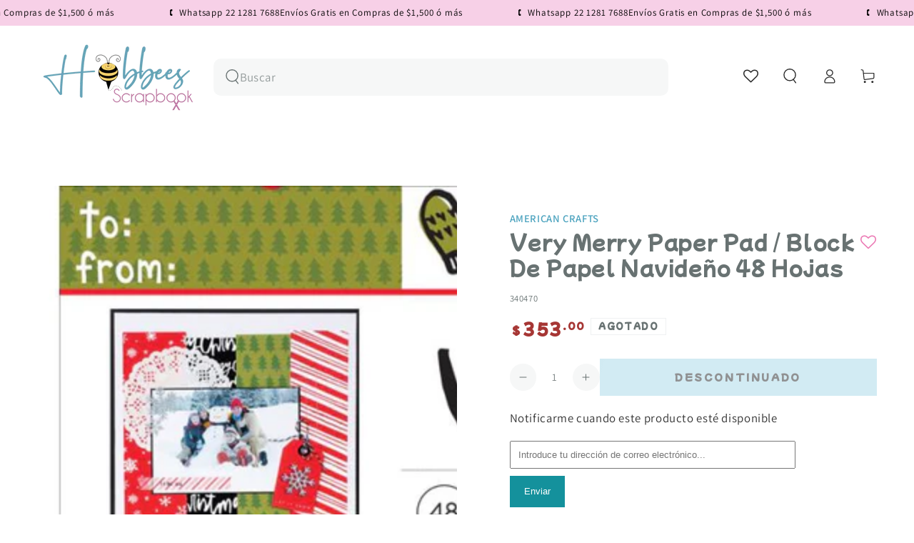

--- FILE ---
content_type: application/javascript; charset=utf-8
request_url: https://searchanise-ef84.kxcdn.com/preload_data.1f9g3g9J4b.js
body_size: 11845
content:
window.Searchanise.preloadedSuggestions=['suajes y troqueles','we r memory keepers','tim holtz','angie guerra','we r','teck wrap','embossing folder','vinil teckwrap','suajes y troqueles de cajitas','vinil adhesivo','papel scrapbook','american crafts','heidi swapp','crop a dile','folder de grabado','guillotina uso rudo','button press','mod podge','we r memory','perforadoras joyeria','folder embossing','thermal cinch','crop a dile eyelet','tapete de corte','troqueladora maquina','suaje cajita','pintura acrilica','sellos de polimero','polvos de embossing','para encuadernar','troquel pop-up','suajes hobbees','distress oxide','troqueles de flores','cricut joy','suajes navidad','suaje y troqueles','tinta para sellos','perforadora ek','the cinch','perforadora de círculo','troquel caja','servilleta de papel','carton gris','washi tape','cinch maquina','rit dye','suaje caja','big shot','moldes de silicon','sellos transparentes','silhouette cameo plotter','embossing polvos','perforadora easy','die & stamp shifters','tintas distress','vinil textil','happy planner','cinta doble cara','foil quill','laminado termico','suaje invitacion','block de papel','punch board','spellbinders troqueladora','embossing powder','suajes sizzix','san valentin','suaje hobbees','elastico para encuadernación','perforadora de','shadow box','prima marketing','tim holtz alcohol','maggie holmes','perforadoras de orillas','tintas para sellos','vinil imprimible','laminado frio','laminadora minc','minc machine','suaje sobre','big shot plus','paige evans','troquel navidad','tabla par marcar dobleces','guia para libretas post it','suajes flores','troqueles navidad','print maker','american craft','cartulina scrapbook','papel foil','troquel flores','ojillos crop a dile','reglas encuadernacion','hojas de papel','papel adhesivo','foil dorado','suaje flores','cortadora de papel','tela de encuadernar','multi cinch','vinil cambia de color','guillotina stack','maquinas troqueladoras','vicki boutin','buenos dias','perforadora marvy','cartulina texturizada','pistola de silicon','mold press','suaje flor','pistola de calor','carpeta embossing','espirales para engargolar','arcilla polimerica','sellos de lacre','troquel cajitas','troqueles y suajes','suaje de cajitas','distress ink','suaje navidad','block cartulina','perforadora hoyitos','memory keepers','foil angie','colour pour','foil angie guerra','slim lock','polvo embossing','perforadoras ek','suaje halloween','cricut joy xtra','tabla de corte','vinil termoadhesivo','laminado en frio','paper pad','suaje circulo','servilletas decoupage','transfer folder','carton para encuadernacion','warm wishes vicky','perforadora circulo','tintas de alcohol tim holtz','ac cardstock','glow in the dark','plotter de corte','spin it','uso rudo','we r memory guillotina','nuvo drops','tintas sellos','cricut maker','suaje borde','mona lisa','corner chomper','heidi swapp paste','utility cart','arillos de metal','vinyl press','precios locos','we memory keepers','para perforadora','papel fotografico','eye lets','vinil press','envelope punch board','altenew cojines','stitch happy','pistola silicon','ek tools','perforadoras de flores','hot sale','suajes y troqueles de corte','carpetas de embossing','sellos hobbees','pasta texturizadoras','tintas alcohol','aerógrafo portátil','filigrana papel','vinil brilla en la oscuridad','todo en uno','vinil adhesivo rojo','suajes invitacion','mickey mouse','tonic studio','discos de encuadernacion','heat gun','perforadora slimlock','pasta texturizadora','template studio','folder de embossing','perforadora aretes','spellbinders dies','celes gonzalo','suaje animales','pegamento foil','a la cart','suajes de','the wick scent','perforadora flores','doble cara','suajes de flores','tabla de dobleces','moldes resina','tim holtz distress','saborizantes concentrados','curso agenda','hojas scrapbook','deco art','troqueladora spellbinders','suaje mariposas','resina epoxica','gallery glass','magical forest','coloring dust','molde silicon','plantillas o stencil','accesorios shotbox','harry potter','doodle bug','pegamento nuvo','arillos metalicos','pegamento reposicionable','tinta embossing','papel rosa','vinil dorado','minc laminadora','perforadoras de','suaje troquel','cinta adhesiva','button press botones','prensa de madera','die cuts','perforadoras de circulos','carrito organizador','foil reactivo','cinch stack cutter','mini cinch','american crafts cardstock','carpetas de repujado','tabla sobres','suaje de','rodillo esponja','troqueles de navidad','suaje rama','guillotina we r','lino de encuadernacion','tapete de corte cricut','encuadernadora cinch','block de cartulina','lino español','vinil adhesivo teckwrap','luz uv resina','we r memory punch','mod podge dishwasher','brother scanncut','suajes cajas','papel fotografico adhesivo','tim holtz sellos','troqueladoras spellbinder','universal cinch','spellbinders suaje de corte','suaje marco','crate paper','papel scrapbook de flores','oro rosa','silhouette cameo','barniz mordente','block papel','vinilo teck wrap','tabla de dobles','minc foil','troquel de','sellos lettering','suaje mama','tintas memento','de cinta','suaje bolsa','suaje etiqueta','kit herramientas','mix media','cinch thermal','bea valint','cricut maquina','esténcil de textura','suaje mariposa','memory kits','carpetas embossing','perforadora mariposa','cuchilla cameo 4','a perfect match','suaje de flores','bella luna','trim and score','acetato transparente','engargoladora cinch','vinyl print press screen print ink','redondeadora de esquinas','heat tool','tinta distress oxide','troqueles caja','sticky thumb','tela de encuadernacion','distress tintas','topes cinch','crop a dile eyelets','arillo metalico','jewel by me','cortadora circulos','border punch alignment','suaje corazón','suajes cajitas','pintura textil','vinil adhesivo dorado','tacky glue','troquel flor','suaje letras','gemini pro','molde de silicón','polvos embossing','sellador aerosol','placas de acrilico','laminado holograficos','suaje de etiquetas','perforadora mickey mouse','papel glitter','folk art','rub n buff','kelly creates','papel dcwv','troquel bolsita','perforadoras de figuras','ek success','cortador de circulos','suaje alfabeto','troquel de sobres','troquel de corte','suajes corazon','troquel joyeria','cinta adhesiva doble cara','teckwrap textil','tim holtz tijeras','pinwheel attachments','navidad troquel','hobbees scrapbooking','corrugadora de papel','feliz cumpleaños','tela para encuadernación','perforadora flor','troquel de corte tarjetas','reglas de encuadernación','pincel plano','sizzix troquel','pegamento doble cara','alcohol ink','rose gold','cortadora de','barra de silicon','tim holtz embossing','troquel de bordes','tapetes de corte','foil toner','troquel cajas','suaje y troquel','perforadora circular','suajes y troqueles invitaciones','repuesto de cuchilla','suajes y troqueles ofertas','jewelry press','perforadora joyeria','sellos de','suaje hojas','suajes sobres','all in one','suaje spellbinders','mis cursos','tinta sello','suaje estrellas','perforadora de orilla','primera comunion','perforadora arete','vinil print press','we r makers','quilling paper','suajadora sizzix','papel sticker','teckwrap laminate','maleta de scrap','organizador we r','pintura vitral','papel transfer','carpeta de transferencia','minc cinch','troqueles precios locos','pasta de textura','rit dyemore','tablas we r memory','tinta sellos','pintura para','vinil teck','carpetas relieve','pintura metalica','w r memory keepers','tornillo chicago','vinil permanente','vinil holografico','day to day','troquel sobre','barniz acrílic','we are memory keepers','hello little','cortador circulos','american crafts papel','infusible ink','deco foil','fuse tool','pintura decoart','tapete corte','suaje tarjetas','encuadernacion hobbees','ofertas suajes','suajes navideños','mini impresora portatil','pintura tela','maquina troqueladora','pegamento en pluma','suaje rompecabezas','cartulina tonic','cinch rosa','letter board','bath and body works','block de papel de craft','washi tapes','pinzas de precisión','suajes cajita','cortadoras de papel','vinil adhesivo transparente','wer memory keepers','papel fotográfico glossy','cardstock craft','tabla de luz','cinch wires','vinil negro','troquel cajita','barra silicon','protectores esquinas','pistola calor','cutterpillar glow','perforadora copo de nieve','en frio','papel tipo lino para encuadernación','circle punch','cricut joy extra','hojas blancas','tiras adhesivas térmicas','sello lacre','pegamento encuadernacion','papel navidad','cartulina azul','w r','hojas de colores','nuvo limpiador','papel azul','perforadora de circulos','sellos navidad','cojin de tinta','suajes frases','suaje de borde','tinta alcohol oro','mochila de scrap','folders de grabado','aros agendas','printmaker alignment','organizador para tintas distress','hojas para encuadernar','base para','cartulina blanca','perforadora de bordes','máquina suajadora','project life','resina uv','wow embossing powder','troqueladora big shot','suajes de animal','suaje de flor','brilla en la oscuridad','tote bag','tapete de corte cameo','perforadora de orillas','plotter maquina','foil holografico','cajitas suajes','navaja cameo','pintura acrilica blanco','teckwrap dorado','perforadoras we r','rodillo de goma','perforadora corazon','suaje de sobre','suaje papa','suaje corazones','perforadora de flores','plato europeo','foil plata','mini evolution','troquel sizzix','foil plateado','teckwrap vinil','papel para','suaje para','cinch arillo','cinch wire','pintura oro','bolsa nuvo','espiral cinch','troquel alfabeto','moldes para resina','porta foil','tinta alcohol','mat de corte','pintura acrilica metalica','suajes marcos','block navidad','papel scrap','papeles cardstock','suajes de circulos','teckwrap stickers','troquel circulo','rit negro','wow embossing','troquel de caja','sellos tintas distress oxide','suaje cajitas','pistola de silicon inalambrica','pegamento tela','tijeras tim holtz','viniles teckwrap','tela para','prima marketing watercolor','suajes de letras','vinilo adhesivo','create paper','perforadora de flor','baby shower','papel cartulina','herramienta ranurada','suaje de abecedario','organizador de papel','vicky boutin','troqueles de','suajes de cajas','we are memory','sizzix troqueladoras','tiras de papel filigrana','trim score','mug press','listón de tela','hoja de oro','pink ink','tapete cricut','suaje de etiqueta','papel holografico','suaje graduacion','perforadora mickey','aerosol spray','ranger distress','suaje circulos','tinta stazon','hojas de','pintura acrilica beige','suaje de caja','cuchilla cricut','de memory keeper','decoart americana','tinta de serigrafia','troquel letras','perforadora de esquinas','para resina','suaje flores 3d','tintas para sello','papel bond','suajes de cajitas','navaja cricut','aplica sellos','folder texturizado','troquel abecedario','troqueladoras spellbinders','tinta de sello','cartulina verde','we r eyelets','papel decorado','pearl ex','suaje muñeco de nieve','lawn fawn','troqueles de bebe','letra a','sellos de letras','cera meta','suajes caja','de papel','laminadora angie guerra','foil minc','we r perforadoras','polymer clay','sticke s','cinch stack','troqueles sizzix','foil rosa','placas de corte','troquel para','suaje virgen','perforadora esquinas','ek pegamento','suaje joyeria','lino holandés','troquel de letras','tintas de alcohol','troquel rama','alcohol inks','vinil verde','de lentejuelas','suajes san valentin','suajes hadas','eyelet we r','martha stewart','frost form','tinta para sello','papeles de colores','nuvo cristal drops','brocha plana','papers for you','glitter sticker sheets','arillos cinch','sellos lacre','happy birthday','rainbow avenue','papel 12 x 12','cartulina glitter','esquinero para encuadernacion','papel texturizado','hoja transportadora minc','teckwrap htv','suaje etiquetas','troquel halloween','troquel lonchera','papel para encuadernar','marcadores alcohol','pintura dorada','spin it glitter','sello polímero','heat transfer vinyl','papel acuarela','discos cinch','cricut maker 3','maquina de','perforadora continua','cuchilla para cameo','cinch universal','sello de a','mini troqueladora','nuvo mousse','suajes circulo','troqueles flores','perforadora ek tools','troquel de flores','tim ho','decoart acrilico','kit de','tijeras de presision','perforadora etiquetas','tapete curio','suajes halloween','transferencia de calor','suaje moño','tinta de alcohol','big shot pro','copo de nieve','pinturas acrilicos','cartulina cardstock','repuesto de','mica para la mic','suaje taza','papel glossy','lomos de encuadernacion','cricut foil','suaje tarjeta','perforadora we r memory keepers','perforadora barrilito','troquel de cajas','nuvo pegamento','sellos hadas','sponge glue','memory box','ojillos we r','regla para encuadernar','herramientas cricut','troquel mariposa','suaje hoja','troqueles de hojas','cartulina rosa','caja suaje','teckwrap transfer','vinil blanco','pintura para vitrales','folder grabado','aerógrafo usb','perforadora para ojillos','lino para encuadernación','perforadora 3 en 1','art glitter','pintura para vidrio','tim holtz trimmer','caja organizadora','cricut explore 3','vinil cricut','mini guillotina','herramientas para encuadernacion','post it','troqueladora mini','sellos abecedario','pegamento doble','perforadora tags','suaje y troquel flores','pluma para depilar','botella aplicadora apachurrable punta precisión extra fina','elastico hobbees','joyful notes','cuero sintetico','vinyl print press','folder minc','troquel rompecabezas','cartulina li','troquel sobres','servilletas de flores','servilletas de','pintura acrilica tela','puff 3d glitter','darice embossing','troquel de borde','alignment guide','para cartonaje','cricut vinil','angi guerra','tazon para mezclar','troquel de navidad','echo park','pegamento mod','carton gris carta','block halloween','cricut plotter','silicon de colores','geminis maquina','perforadora circulo 3.8','johanna rivero','cortador de','de arillos','suaje sobres','laminado holografico','estencil hobbees','cartulina block','vinil textil imprimible','cortador de papel','suaje comunion','cartulina metalizada','perforadora de animales','cera metalica','pop up','foil dorado toner','crop a dile we r memory keepers','pinzas joyeria','suaje bordes','suaje cruz','pintura acrili','troqueles letras','perforadora de corazon','suajes spellbinders','pintura perla','papel fotografico adherible','lisa horton','betterpress letterpress','curso libretas','pintura acrilico','shrink plastic','organizador foil','plotters maquina','de vinil','tab punch','suajes para','palabras para','vinyl teckwrap','troquel marcos','distress oxide spray','transfer paper','cola sintética','big bite','troqueles de rectangulos','perforadora 5 cm','perforadora para','cartulinas de colores','suaje de bebe','sizzix big shot plus machine 660340','suajes graduacion','tijeras zig zag','perforadora estrella','cortador circular','tinta cafe','album kits','perforadora círculos','suaje abecedario','troquel fiesta','espatula para','vinil imprimible a prueba de agua','guillotina de uso rudo','suaje boda','pinturas acrilicas de','glitter dust','sacapuntas eléctrico','repuestos navajas','tijeras zigzag','memento tinta cojin','pintura vidrio','we r memory keepers tool all in one','cartulina craft','servilleta flores','hojas hobbees','memento tsukineko','cricut maker 4','troqueles tarjetas','perforadora ee r','vinilo termoadhesivo','cartulina bazzil','suaje español','troqueles de letras','protectores de esquinas','scoring board','vinil transparente','bo bunny','joy xtra','glossy accent','suaje y troquel caja','marcador alcohol','crop a dile ojillos','tintas distress oxide','punch board 123','perforadora de borde','cinch maquinas','vinil adhesivo imprimible','suaje primera comunion','teckwrap puf','dress my craft','troquel de sobre','print press','corner punch','máquina de troquel','guias encuadernacion','carpeta de embosing','suajes y troqueles navidad','brocha esponja','cuchilla cameo','polvos para embossing or','suajes de hojas','de calor','vinil tec','suaje regalo','anillos metalicos','sellos en español','letterpress ink','pintura dimensional','ojillos hobbees','sakura quickie','cricut navajas','troquel feliz cumple','cup cake','glue dots','folk art pintura','tinta cojin','flores troqueles','vinil termico','stamp maker','cuchillas de repuesto','folder de','rollo laminado','mod podge acabado antiguo mate','copos de nieve','jane davenport','pinzas sujetadoras','silly putty','cartulina 12 in','foil angy guerra','tinta solvente','cardstock blanco','troquel asa','cartulina colores','suaje frases','troqueles de corazon','passion fruit','hueso para marcar','organizador de rollos','plumones crayola','sticker book','vinil termo adhesivo','troquel copo de nieve','troqueles primera comunion','guillotina we r memory keepers','para decoupage','creative devotion','troqueles cajas','cartulina holografica','troquel abeja','curso plato','dorado papel','papel encuadernacion','kit serigrafía','mi bautizo','vinyl textil','sellos y suajes','suajes hojas','maquina de coser','teckwrap craft','troquel de tag','regla para','para estampar','herramienta de sellado','cinta doble cara dispensador','bone folder','cinch engargoladora','troquel navideno','cinch arillos','maquina para botones','para agendas','foam adhesive','cortadores de galletas','plegaderas de teflon','plantilla para','cardstock american','happy jig','hot foil','troquel invitacion','aros encuadernacion','troquel marco','regla encuadernacion','moldes de silicona','acuarelas set','we are','suajes de navidad','mickey and friends stickers','cinta adhe','cajas suajes','suaje cumpleanos','cake topper','troqueles de frases','broches de presión','sweet love','stencil navidad','hoja rosa','suaje estrella','stencil plantilla','suaje mickey','plantillas pasta','filigrana hobbees','color pour resin','laminado termico holografico','regla esquinero','border punch','the works all in one','troqueles de cajitas','vinil textil impresion','suaje floral','sizzix plus','pegamento para','money holder','troquel invitaciones','pigmentos jacquard pearl ex','embossing ink','maquina de corte','perforadora de mickey','mini easy press','papel kraft','2 way glue','tag punch','base de corte','máquina cinch','troque estrellas','distress spray','glimmer paste','sello letras','para cuero','wilton spray','colorante menta','perforadora collar','vinil glitter','pegamento para encuadernacion','papel etiqueta','papel metalico','rollo laminado térmico','troqueles suajes','sello alfabeto','cinta doble','regla t','tabla de vidrio','acetato decorado','alga did','cottage cutz','tintas we r','hojas sueltas','cuttle bug','suajes letras','letras tablero','tiras de papel','cuchilla corte','pintura americana','troquel día de muertos','arillo de','sello embossing','folder de grabado de','ojales eyelets ojillos','cameo pro 24','bloque de acrilico para sellos','glue gun','colores acuarelables','foil para toner','cinch verde','perforadoras para','iron on','arillos para encuadernar','cortadora uso rudo','suaje de navidad','troquel bolsa','flores 3d','extreme sheen','perforadoras aretes','cortadora de circulos','dragonfly glaze','pintura para tela','tinta para embossing','base para sellos','removable tape','suajes de disney','we r memory keepers ojillos','suajes mariposa','plotter cricut','carpetas de grabado','perforadora de discos','perforadoras marvy','page evans','cuchillas cameo','dcwv navidad','guillotina cinch','suaje moños','troquel de cajitas','suaje de copo','mystery bag','carrito ruedas','cricut navaja','troqueles pop-up','tinta en spray','esquineros metal','guia de encuadernacion','sello letter','punch board tabla para hacer sobres','vinil metalico','organizador w','clip para','suajes circulos','sculpey arcilla','navidad suaje','pluma foil','finnabair art alchemy metallique','papel craft','rollo de laminado','cortador de esquinas','glitter para resina','velcro adhesivo','troqueladoras maquina','pelo para','tabla para hacer sobres','moldes para galletas','vinil htv','suajes moños','perforadora de papel','suaje de cajas','cuchilla de','charolas de madera','crafters companion','heidi swap','lyssette guiot','troqueles marcos','plastico para','lino estampado','teñir tela','carpetas emboss','suaje blonda','hobbees suaje','pigmento en polvo','suajes tag','hojas foil','troquel de sobre calado','suajes de caja','suajes de bebe','american crafts stamp','de foam','troqueles para caja','nuvo male','papel bebe','recortes decorativos','transfer textil','textured cardstock','kit de herramientas','moldes para velas','encuadernacion termica','maquina de encuadernacion','trim score board','arillo 1 1/2 negro','troqueles de cajas','perforadora de letras','polvos emboss','perforadora etiqueta','cuchilla autoblade cameo 4','art alchemy','we r memory keepers punch','vinil espejo','stickers navidad','impresora de','maquina cricut','troquel ovalo','yes paste','obed marshall','rotary blade cut','tabla de','hoja transportadora','troquel box','glimmer hot foil','coleccion de scrapbook','suajes de tags','foil blanco','gorro de chef','cinta craft','cameo 5 rosa','suajes y troqueles de cajita','suaje caj','cajitas suaje','precision press','pasta modelado','pix scan','foil termico','rollo vinil textil','paw patrol','sellos frases','redondeadora de esquina','lápices de color','tabla para marcar dobleces','cinch discos','suajes para cajitas','echo park paper','folder de grabado hobbees','enamel dots','pegamento tacky glue','perforadora de hojas','suajes y troqueles sobres','vinil rosa','vinil inkjet','foam adhesivo','cortador exacto','simon hurley','cartulina doble cara','spellbinders maquina','suajes y troqueles circulo','flores con','buen fin','laminado frio hobbees','tim holtz tintas','vinil puff','we r board','polvo de embossing','troquel princesas','maquinas d','glitter purpurina','moño troquel','crop a dile big bite','vinil calor','heat transfer','plaquita encuadernacion','elastico azul','vinil gold','charm bookmark','organizador de foil','abecedario suaje','suajes amor y','troqueles de sobres','die cutting','suaje de letras','perforadora de aretes','sello we r','troquel o suajes de corazon','placas para revolution','embossing folders','placas big shot','cera pasta metalica','adhesivo reposicionable','little birdie','cortadora de esquinas','de futbol','foil negro','perforadora s','jen hadfield','pad tintas','suave de','tapete cameo','hoja suelta','bolsa organizadora','sellos de textura','grabado 3d','tool kit','perforadora ramas','foil verde','lapices de colores','sellos de goma','suaje globos','archival ink','pluma depiladora','perforadoras de orilla','pvc flexible','carrito con ruedas','tintas al alcohol','sellos español','guillotina tim holtz','mini minc','we e memory','tabla para doblar','vinil azul','perforadora xg','troqueles de circulos','green sheets pack','halloween suaje','cizalla tabla de','suajes primera comunion','papel de colores','el tools','discos encuadernacion','tinta negra','tabla para sobres','foil para tinta toner','selector de arillos','sellos polimero','sellador cola','hojas de laminado en frio','perforadoras flores','perforadoras circulo','coleccion papel','troqueles de caja','hojas color crema','bloque de acrilico','troquel bautizo','troquel mar','puffy stickers','troquel graduación','rir dye','placas acrilico','perforadora we r','troquel hojas','crystal drops','suajes marco','troqueles circular','suaje y troqueles de cajita','polvo para embossing','foil cricut','glossy accents','ranger embossing','ultimo disponible','suajes separador de libros','troqueles de bordes','circulo de y corte','suajes de tarjetas','repostería descuento','mini eyelets','block papel colores','loew cornel','suaje animal','pintura perladas','acrilico hobbees','hilo twine','espiral para','cintas washi','servilleta navidad','suajes animales','sizzix shrink','suaje religiosos','pu heat','herramientas arcilla','troquel de animales','infusible pen','embossing rayas','accesorios para mini','cardstock rosa','suaje ángel','pintura cera','folder de embossing a','color azul','tim holtz alcohol ink','clover aguja','troqueles de banderines','suajes de nina','suaje para boda','suaje 3 d','tintas alcohol tim holtz','hojas adhesivas','glitter vinyl','carpetas de transferencia','suaje de mariposas','esquinero para','suaje caballo','suajes de frases','tabla para sellos','caja troquel','suajes o troqueles','limpiador sellos','tonic studios cartulina','suaje invitacion borde','espirales de','pintura acrilica decoart americana','blocks animal','pretty kit gorjuss','sellos de navidad','hojas de transferencia','suaje rompecabeza','maquillaje para','herramienta para flores','tim holtz corte','tijeras para tela','crop a','troquel de moño','sello frases','troquel de marco','perforadora borde','bolsa hobbees','tintas stazon','sellos embossing','sellos tim','hoja laminadora','papel vintage','de graduacion','darice carpeta','perfect pearls','enamel paint','troquel estrellas','tim holtz troqueles','tulip fabric','tapete de corte mat b','lunar paste','tin holtz','pad paper','tim holtz glaze','troqueles navideños','chalk paint','we r memory circle','cartulina dorada','perforadora ojillos','perforadora circulo 2','plantillas para','cartulina gruesa','foil rojo','alphabet punch board','the happy planner','glitter vinil','cinch azul','3d embossing folder','vasos con popote','suaje paloma','de circulos','botella de presicion','suajes de mariposas','suaje frase','fondo suaje','suajes para invitaciones','stained glass paint','carpetas de','papel adhesivo fotográfico 135','pinzas de','perforadora scalloped','anillas para encuadernar','mi primera comunion','alas angel','perforadora 5cm','suaje de sobres','herramientas rosa','vintage ink','we r cortador de liston','troquel feliz cumpleaños','estencil flores','suajadora sidekick','glass mat','suaje cajas','acrilico para sello','tabla magnetica','arillos para engargolar','silicon dorado','troqueles para','laminado mate','suajes o troquel','bolsitas de terciopelo','espiral de plastico','suaje de fondo','eyelets ojillos','suajes s','suajes lyss guiot','suajes ros','papel para sello','suajes boda','embossing tinta','stamping birds','suaje flores hobbees','troquel disney','cartulinas sueltas','troquel español','troquel y suajes','suajes y troqueles flores','herramienta para hacer moños','glitter paint','tela encuadernar','transfer vinil','suajes calados','troquel spellbinders','pinturas textiles','stencil letras','suaje san','suajes religion','barras de silicon','telas para','suaje sizzix','acetato para impresión','arts decor','grabado de','vinil termo','suaje arbol','numeros para','hojas de cartulina','the works','suaje esfera','suaje oso','suajes pop-up','foami adhesivo','accesorios para carrito','silhouette navaja','tijeras de precision','plumas depiladoras','teckwrap heat transfer','sellos de estampacion','teckwrap glow','troquel para cajitas','agenda happy planner','vinil herramientas','plumon acrilico','copo nieve','cuadros de','letra l','art set','tim holz','perforadora ovalo','cardstock white','papel autoadhesivos','suajes y troqueladoras','tonic studios','distres oxide','corte punteado','papel laminado','pegamento barra','we r memory rosa','ink jet','accesorios para scrapbook','vinil transparente imprimible','embossing pad clear','embossing pad','herrajes dorados','maleta we r','ek perforadora de circulos','suajes de bautizo','cricut tapete','cintas adhesivas','perforadora de pestañas','cameo 4 plus','spellbinders scout','sun chaser','hojas laminado en frío','perforadoras de esquina','foam tape','studio art set','sculpey premo','vinyl adhesive','pincel camello','mickey punch','tinta piñata','embossing glaze','cutting mat','papel mate','liston satinado','navaja tabla','regla we r','perforadora círculos 5cm','tijeras punta fina para manualidades','pegamento en spray','cinta de carrocero','glass paint','stencil tarjeta','navaja cameo 4','puffy vinyl','polvos de realce','set de herramientas','cosmic shimmer','dimensional cristal','zig glue','troquel luna','perforadora rompecabezas','stickers halloween','tablas de corte','pegamento punta fina','troquel cumpleaños','maquina de escribir','para cinch','joy ful','vinyl press screen','hobbees foil','folder embosing','cameo pro','vinyl press print','suaje de baby shower','score board','tags suaje','papel metal','perforadora de círculos scalopa','suaje feliz cumpleaños','suaje bautizo','troqueles de orillas','box suaje','para laminar','tinta para serigrafia','crayola crayons','papel transfer para viniles','discos para agendas','suaje cuadrado','the cinch rosa','termo adhesivo','tapete si','mini press','memory keeper','plancha cricut','perforadora de mariposa','tapetes para cricut','suaje feliz cumplea','papel calcomania','pegamento en barra','perforadora angie guerra','suaje troquel estrellas','easy press','ojillos dorados','sticker para journals','troqueles spellbinders','ojillo we r','folder marco','foil quill freestyle','tabla de sobres','hojas de papel sueltas','teckwrap print','papeles estampados','my sweet','guillotina giratoria','sellos para lacre','acetato estampado','distress mini pad','suaje o','suaje fondo de puntos','tiras de papel filigrana de','troqueles de moños','polvo de color','dcwv cardstock','die flores','glamour dust decoart','resina de piedra','sticker paper','suaje rosas','troquel conchita','caja de','vinil brilla','angy guerra','elastico encuadernacion','hello dreamer tool kit','we r perforadoras esquinas','heidi s','marca ac','para resin','arillo metálico 1 1/2','kit de sellos','sweet tooth fairy','angie guer','mirror card','serigrafía kit','sello flor','suaje velitas','baby bloom','pasta meta','suajes ovalo','ink pad','de corte para tags','craft knife','spellbinders lila','de disposed','printable heat transfer','decoart glass','metalica pintura verde','letras para letrero','cinta doble cara 3mm','hoja transfer','troquel dia de la madres','folder de grabado mar','prensa para encuadernacion','glitter imprimible','minnie mouse','espátula para pegar vinil','pinceles planos','tintas pigmento','cortador giratorio','suajes de bebes','pistolas de calor','troqueles de amor','stamping bella','de huellitas de perros','perforadora en forma de','distress glaze','foil textil','papel para filigrana','cartulina negra','papel arroz','sellos animales','tapete cameo 4','wr memory','mabel monteagudo','cricut iron on','all heart','papel sirena','para hacer sobres','cumpleaños suaje','cinta para','folder embossing estrellas','porta pluma','escuadras para encuadernacion','cricut explore','plastic para','troqueles en español','perforadora hoyo','herramienta para','cortadores de papel','hojas media','cinta doble cara ek','foil rose gold','cricut air 2','pintura gold','liston rojo','sello gracias','powder embossing','papel decorativo','we r memory keepers board','suaje de cajita','troquel etiquetas','suaje y troquel caj','tinta rosa','sticky folio','joy extra','folders de','liquid pearl','pintura verde','repuesto cuchilla','cojín de tinta we r','folder para embossing','color shine','despedida de soltera','ribbon cutter','galletas cambiables','vinil para transferencia','gorro chef','suajes tarjetas','cortador de unicel','vi il','interiores para','foil transfer','regla de encuadernación','sello navidad','spectrum noir','guillotina rosa','rit tinta','gorros de chef','porta gafete','power punch','cuchillas cricut explore 2','herramienta todo en uno','aplicador de pegamento','alcohol marcadores','envelope punch','plataforma big shot','hojas para','plantilla de','hello kitty','lentejuela shaker','material para','suajes en oferta','nuvo embossing','regla de','teck wrap brilla en la oscuridad','suaje arbo','porta rollos','troqueles de pascua','spray oro','arillo oro rosa','suajes de alfabeto','scratch off','pinturas acrilicas','tintas en spray','hojas para agenda','glue pad','polvos embosing wow','pasta para modelar','regla de metal','foil oro','needle felting','papel lino','cinch disc','suaje alfabeto mayusculas','cartulina espejo','foil azul','silicon colores','colección celes gonzalo','ofertas papel','navajas de repuesto','cartulina adhesiva','folder 3d','all in one tool','paquetes de cartulina','acetato para cricut','distress ink vintage','estrella troquel','suaje abeja','herramientas vinil','aplicador precision','hojas bond','pegamento tapete','para planners','perforadora de collar','tazas sublimar','bath and body','marcadores acrilicos','papel de scrap','tapete de corte cameo 4','tinta hibrida','todos los de','troqueles de hojas y','pocket punch','silver metal','trim & score','kit de tintas','teck wrap adhesivo','de tinta colores','suaje stars','herramientas de corte','letra a mayúscula','troquel de estrellas','mica polvo','hojas sueltas navidad','acuarelas para','hojas troqueles','organizador de','troquel we r memory','pintura rosa','vinil rojo','esquinero hobbees','we r memory perforadoras','decoart gold','vinil laminado adhesivo','cold color','blocks de papel','vinyl holografico','glow in the dark decoart','arillo espiral','sello de lacre','medio acrilico','sticker 3d','suaje sobre de','maquina foil','suajes spell','laminado glitter','vinil textile','thermal cinch bookmark','maquinas cricut','pintura metallic','troquel quinceanera','k company','embossing mar','suaje de moños','troqueles de tags','troquel de huella de perro','foil para','moño dorado','tim holtz troqueladora','z suaje','troqueladora especial','papel de de','dazzling metallics','maquina pin','vinil dorado teckwrap','plotter de','suajes orillas','foil hobbees','perforadora de escalopa','foil flakes','suaje de mariposa','typeset stamp','suajes aves','d isney','ink gold','pintura púrpurina','pintura en cera','vinil negro teckwrap','thermal cinch adhesive glue strips','papel autoadhesivo','banner punch','hojas encuadernación','papel negro','troqueles de bebes','troqueles de mariposas','enc uadernacion','kit album','cordless marker airbrush aerógrafo para plumones eléctrico','marcadores infus','sello oso','we r memory perforadora','hojas de plastic','una de','dispensador de cintas','troqueladora angie guerra','suaje reloj','pintura de pasta','ephemera die-cuts','papel flores hoja','colores pastel','hoja cartulina','cortador g','suaje cajita palomita','garden party','suaje de bauti','estencil mandala','adhesivos y pegamentos','plumón para foil','esferas acrilico','piel sintetica','pinzas para scrapbook','organizador papel','minc roll','we r memory keepers tijeras','suajes perro','ek succes','aplica gema','brochas para difuminar','maggi holmes','plastico encogibles','open box','moldes para','foil plata angie guerra','suaje y troquel rama','de encuadernacion','cinta doble cara foam','ojillo hobbees','hojas para agendas','revolution suajadora','foil arco','sellos navideños','vidrio roto','14 de febrero','papel de','neutral craft','vinil plata','colorante para tela','shrink film','esquineros encuadernar','carton negro','perforadora rama','pasta ranger','bolsa scrapeando','vinyl blanco','papel de boda','aros engargolados','vinil adhesivo cricut','papel scrapbook con','cameo 4 pro','listón decorativo','pasta para hacer moldes','dispensador de cinta','unicorn spit','suaje de graduación','suajes mariposas','broches magnéticos','gorjuss stamp','xv años','regla metal','de cajitas','suaje de alfabeto','rit cafe 020','dm da070','bigz dies','tabla cortadora de','teckwrap color changing','we r keepers','pom pom','cartulina pastel','aros para','suaje feliz cumple','stamp pad','protectores de hojas','noche buena','pasta para moldear','troqueles de de','foamy adhesivo','estencil navidad','marcadores cricut','perforadora de tag','laminado vidrio roto','corte y','teckwrap negro','coleccion papel scrapbook','scan cut','distress crayons','bloques acrilicos','stickers agenda','tabla todo en uno','minc glitter','tinta al alcohol','nuvo mochila','clips metalicos','hot foil plate','troquel de estrella','acrilicos para sellos','troqueles cajitas','tim holtz ink','suaje san valentin','caja para','cortador de foil','cortador de circulo','caja de dulces','fotografico glossy','estencil vicki boutin','almohadillas sellos','limpiador de sellos','flores para','patio paint','suaves de','suaje rosa','perforadora letras','folder de grabado a4','perforadora circulo 6','suajes de mar','resina epoxica moldes','alfombrilla de corte','repuesto cuchillas','foil dorado angie','para encuadernación','suaje de rompe','cera lacre','suajes y troqueles graduacion','cardstock pack','colecciones de papel','acrylic paint','perforadora para aretes','foil pegamento','papel blanco','troquel circulos','perforadora círculo 4 cm','mariposas suajes','tinta serigrafia','suaje esquina','versafine clair','cardstock ac','cartulinas oro','tapete de silicon','ponch board','papel tipo lino','sellos de lettering','suaje de hojas','sizzix domos','block hoja','troquel tag','versa mark','mueble manualidades','perforadora de ojillos','adhesivo deco','molde de de','engrapadora giratoria','elastico negro','torch paste','tijeras flecos','quilled creation','organizador herramientas','adhesivo block','de anillos','vinil adhesivo azul','hot stamping','spin it pegamento','cartulina metalica','perforadoras de estrellas','perforadoras cenefa','david tutera','papel de scrapbook','kit encuadernacion','minc foil machine','día del padre','bolsa con','suaje caldero','tinta toner','arillo dorado','cortadora de circulo','suaje para invitaciones','polvo realce','thermal cinch adhesive','hojas transfer','we r memo','suaje borde hobbees','suaje happy','pistola inalambrica','para tela','herramienta papel','mistery bag','ivy & abril','embossing pistola de calor','navajas guillotina','merry christmas','porta vinil','papel decorado por hoja','teck wrap vinyl printable','cuchilla foamy','all the cake','perforadora eyelet','tabla we r memory','ink pads','plancha para','suaje feliz año','papel mar','hoja transp','heart die','suaje bookmark','suaje pajaros','we r memory kee','suajes do abecedario','gyro cutters','hojas de flores','la cart','sello escolar','arillos plastico','servilleta hojas','hot fix','domo shaker','cricut plotter de corte','anillo hobbees','glitter fabric','home christmas','ink black','encuadernación herramientas','papel con','troqueles halloween','lino español para','acuarela con','stickers 3d','sello postal','papel gorjuss','troquel baby','en la oscuridad','glitter en polvo','suaje de rosa','vinil transfer','vinil hologra','vinil holo','papel de regalo','papel navideño','suaje tarjeta de bordes','suaje perros','troquel na idad','prensa termica','arillos 15 mm','espiral plastico','vinil holografico teckwrap','troquel tarjeta','tinta para cojin','troquel frases','suaje happy birthday','papel adhesivo doble cara','letras alfabeto suaje','foil plata holografico','cartulina 12pulg','troquel caja de','suajes estrellas','acuarelas colores','papel hobbees','moldes con','plumones cricut'];

--- FILE ---
content_type: text/javascript; charset=utf-8
request_url: https://scrapbook.com.mx/products/very-merry-paper-pad-block-de-papel-navideno-48-hojas.js
body_size: 238
content:
{"id":9662907658,"title":"Very Merry Paper Pad \/ Block De Papel Navideño 48 Hojas","handle":"very-merry-paper-pad-block-de-papel-navideno-48-hojas","description":"\u003cp\u003eIdeal para todas tus necesidades de scrapbook! \u003cbr\u003eEste paquete contiene 48 hojas de 12 x 12 pulgadas de papel de peso medio en una variedad de temas e historias de color. 24 diseños diferentes, 2 hojas de cada uno.\u003c\/p\u003e\n\u003cp\u003eMedidas: 12 X 12 Pulgadas (30.5 x 30.5 cm).\u003cbr\u003eLibre de ácido. \u003cbr\u003eImportado.\u003cbr\u003e\u003cbr\u003e\u003c\/p\u003e","published_at":"2016-11-02T21:18:00-06:00","created_at":"2016-12-07T10:49:41-06:00","vendor":"American Crafts","type":"Descontinuado","tags":["descontinuado","SEARCHANISE_IGNORE"],"price":35300,"price_min":35300,"price_max":35300,"available":false,"price_varies":false,"compare_at_price":34000,"compare_at_price_min":34000,"compare_at_price_max":34000,"compare_at_price_varies":false,"variants":[{"id":34731802378,"title":"Default Title","option1":"Default Title","option2":null,"option3":null,"sku":"340470","requires_shipping":true,"taxable":true,"featured_image":null,"available":false,"name":"Very Merry Paper Pad \/ Block De Papel Navideño 48 Hojas","public_title":null,"options":["Default Title"],"price":35300,"weight":300,"compare_at_price":34000,"inventory_quantity":-1,"inventory_management":"shopify","inventory_policy":"deny","barcode":"0718813404709","requires_selling_plan":false,"selling_plan_allocations":[]}],"images":["\/\/cdn.shopify.com\/s\/files\/1\/1264\/0529\/products\/VERY_MARY_PAPER_PAD.jpg?v=1481129460"],"featured_image":"\/\/cdn.shopify.com\/s\/files\/1\/1264\/0529\/products\/VERY_MARY_PAPER_PAD.jpg?v=1481129460","options":[{"name":"Title","position":1,"values":["Default Title"]}],"url":"\/products\/very-merry-paper-pad-block-de-papel-navideno-48-hojas","media":[{"alt":"Very Merry Paper Pad \/ Block De Papel Navideño 48 Hojas Descontinuado American Crafts","id":357475909711,"position":1,"preview_image":{"aspect_ratio":1.0,"height":1000,"width":1000,"src":"https:\/\/cdn.shopify.com\/s\/files\/1\/1264\/0529\/products\/VERY_MARY_PAPER_PAD.jpg?v=1481129460"},"aspect_ratio":1.0,"height":1000,"media_type":"image","src":"https:\/\/cdn.shopify.com\/s\/files\/1\/1264\/0529\/products\/VERY_MARY_PAPER_PAD.jpg?v=1481129460","width":1000}],"requires_selling_plan":false,"selling_plan_groups":[]}

--- FILE ---
content_type: application/javascript; charset=utf-8
request_url: https://searchanise-ef84.kxcdn.com/templates.1f9g3g9J4b.js
body_size: 3929
content:
Searchanise=window.Searchanise||{};Searchanise.templates={Platform:'shopify',StoreName:'Hobbees',PersonalizationEnabled:'N',AutocompleteLayout:'multicolumn_new',AutocompleteStyle:'ITEMS_MULTICOLUMN_LIGHT_NEW',AutocompleteDescriptionStrings:0,AutocompleteSuggestionCount:10,AutocompleteCategoriesCount:0,AutocompletePagesCount:0,AutocompleteItemCount:10,AutocompleteShowRecent:'Y',AutocompleteShowMoreLink:'Y',AutocompleteIsMulticolumn:'Y',AutocompleteTemplate:'<div class="snize-ac-results-content"><div class="snize-results-html" style="cursor:auto;" id="snize-ac-results-html-container"></div><div class="snize-ac-results-columns"><div class="snize-ac-results-column"><ul class="snize-ac-results-list" id="snize-ac-items-container-1"></ul><ul class="snize-ac-results-list" id="snize-ac-items-container-2"></ul><ul class="snize-ac-results-list" id="snize-ac-items-container-3"></ul><ul class="snize-ac-results-list snize-view-all-container"></ul></div><div class="snize-ac-results-column"><ul class="snize-ac-results-multicolumn-list" id="snize-ac-items-container-4"></ul></div></div></div>',AutocompleteMobileTemplate:'<div class="snize-ac-results-content"><div class="snize-mobile-top-panel"><div class="snize-close-button"><button type="button" class="snize-close-button-arrow"></button></div><form action="#" style="margin: 0px"><div class="snize-search"><input id="snize-mobile-search-input" autocomplete="off" class="snize-input-style snize-mobile-input-style"></div><div class="snize-clear-button-container"><button type="button" class="snize-clear-button" style="visibility: hidden"></button></div></form></div><ul class="snize-ac-results-list" id="snize-ac-items-container-1"></ul><ul class="snize-ac-results-list" id="snize-ac-items-container-2"></ul><ul class="snize-ac-results-list" id="snize-ac-items-container-3"></ul><ul id="snize-ac-items-container-4"></ul><div class="snize-results-html" style="cursor:auto;" id="snize-ac-results-html-container"></div><div class="snize-close-area" id="snize-ac-close-area"></div></div>',AutocompleteItem:'<li class="snize-product ${product_classes}" data-original-product-id="${original_product_id}" id="snize-ac-product-${product_id}"><a href="${autocomplete_link}" class="snize-item" draggable="false"><div class="snize-thumbnail"><img src="${image_link}" class="snize-item-image ${additional_image_classes}" alt="${autocomplete_image_alt}"></div><span class="snize-title">${title}</span><span class="snize-description">${description}</span>${autocomplete_product_code_html}${autocomplete_product_attribute_html}${autocomplete_prices_html}${reviews_html}<div class="snize-labels-wrapper">${autocomplete_in_stock_status_html}${autocomplete_product_discount_label}${autocomplete_product_tag_label}${autocomplete_product_custom_label}</div></a></li>',AutocompleteMobileItem:'<li class="snize-product ${product_classes}" data-original-product-id="${original_product_id}" id="snize-ac-product-${product_id}"><a href="${autocomplete_link}" class="snize-item"><div class="snize-thumbnail"><img src="${image_link}" class="snize-item-image ${additional_image_classes}" alt="${autocomplete_image_alt}"></div><div class="snize-product-info"><span class="snize-title">${title}</span><span class="snize-description">${description}</span>${autocomplete_product_code_html}${autocomplete_product_attribute_html}<div class="snize-ac-prices-container">${autocomplete_prices_html}</div><div class="snize-labels-wrapper">${autocomplete_in_stock_status_html}${autocomplete_product_discount_label}${autocomplete_product_tag_label}${autocomplete_product_custom_label}</div>${reviews_html}</div></a></li>',AutocompleteResultsHTML:'<div style="text-align: center;"><a href="#" title="Exclusive sale"><img src="https://www.searchanise.com/images/sale_sign.jpg" style="display: inline;" /></a></div>',AutocompleteShowNoResultsHTML:'Y',AutocompleteNoResultsHTML:'<p>Lo sentimos, no pudimos encontrar nada con [search_string].</p><p>Quizás puedes  <a href="#" title="Bestsellers">bestsellers →</a>.</p>',AutocompleteShowInStockStatus:'Y',AutocompleteResultsOrder:["categories","suggestions","pages","products"],LabelAutocompleteSuggestions:'Sugerencias Populares',LabelAutocompleteCategories:'Categorías',LabelAutocompletePages:'Tips',LabelAutocompleteProducts:'Productos',LabelAutocompleteMoreProducts:'Mostrar [count] artículos',LabelAutocompleteNothingFound:'Lo sentimos, no pudimos encontrar nada con [search_string].',LabelAutocompleteMobileSearchInputPlaceholder:'Buscar',LabelStickySearchboxInputPlaceholder:'¿Qué estás buscando?',LabelAutocompleteInStock:'Disponible',LabelAutocompletePreOrder:'',LabelAutocompleteOutOfStock:'Agotado',LabelAutocompleteSku:'SKU',LabelAutocompleteMore:'Más',LabelAutocompleteNoSearchQuery:'Escribe lo que deseas buscar',LabelAutocompleteTypeForResults:'Escribe aquí para obtener resultados de búsqueda',LabelAutocompleteResultsFound:'Mostrando [count] resultados para',LabelAutocompleteDidYouMean:'Quizás pudiera ser: [suggestions]?',LabelAutocompletePopularSuggestions:'Checa estos productos populares: [suggestions]',LabelAutocompleteSeeAllProducts:'Ver todos los productos',LabelAutocompleteNumReviews:'[count] calificaciones',LabelAutocompleteProductDiscountText:'- [discount]%',ResultsShow:'Y',ResultsItemCount:20,ResultsShowActionButton:'add_to_cart',ResultsShowFiltersInSidebar:'N',ResultsShowFiltersWithNoResults:'Y',ResultsShowProductCode:'Y',ResultsEnableInfiniteScrolling:'Y',ResultsDescriptionStrings:0,ResultsUseAsNavigation:'templates',ResultsShowProductDiscountLabel:'Y',LabelResultsProductDiscountText:'-[discount]%',ResultsProductDiscountBgcolor:'FEEFEF',ResultsProductDiscountIconColor:'A63634',LabelResultsSortBy:'Ordenar por',LabelResultsSortRelevance:'Reelevancia',LabelResultsSortTitleAsc:'Alfabéticamente: A-Z',LabelResultsSortTitleDesc:'Alfabéticamente: Z-A',LabelResultsSortCreatedDesc:'Fecha: Mas Recientes',LabelResultsSortCreatedAsc:'Fecha: Mas Antigüos',LabelResultsSortPriceAsc:'Precio: de Menor a Mayor',LabelResultsSortPriceDesc:'Precio: de Mayor a Menor',LabelResultsSortDiscountDesc:'Descuento: de Mayor a Menor',LabelResultsSortRatingAsc:'Calificaciones: Menores a Mayores',LabelResultsSortRatingDesc:'Calificaciones: Mayores a Menores',LabelResultsSortTotalReviewsAsc:'Calificaciones Totales: Menor a Mayor',LabelResultsSortTotalReviewsDesc:'Calificaciones Totales: Mayor a Menor',LabelResultsBestselling:'Más Vendidos',LabelResultsFeatured:'Destacados',LabelResultsNoReviews:'No tiene Reseñas',SmartNavigationOverrideSeo:'Y',ShowBestsellingSorting:'Y',ShowDiscountSorting:'Y',LabelResultsTabCategories:'Temas',LabelResultsTabProducts:'Productos',LabelResultsTabPages:'Tips',LabelResultsFound:'Mostrando [count] resultados con "[search_string]"',LabelResultsFoundWithoutQuery:'mostrando [count] resultados',LabelResultsNothingFound:'No pudimos encontar nada con [search_string]',LabelResultsNumReviews:'[count] calificaciones',LabelResultsDidYouMean:'Quizás quieres decir: [suggestions]?',LabelResultsFilters:'Filtrar',LabelResultsInStock:'Disponible',LabelResultsOutOfStock:'Agotado',LabelResultsSku:'SKU',LabelResultsAddToCart:'Agregar al Carrito',LabelResultsViewProduct:'Agotado',LabelResultsQuickView:'Vista Rápida',LabelResultsViewFullDetails:'Ver detalles completo',LabelResultsQuantity:'Cantidad',LabelResultsViewCart:'Ver Carrito',LabelResultsShowProducts:'Mostrar [count] productos',LabelResultsResetFilters:'Eliminar Filtros',LabelResultsBucketsShowMore:'Ver más',LabelResultsInfiniteScrollingLoadMore:'Mostrar más',LabelResultsPaginationPreviousPage:'← Página anterior',LabelResultsPaginationNextPage:'Siguiente página →',LabelResultsPaginationCurrentPage:'[page] de [total_pages]',CategorySortingRule:"searchanise",ShopifyCurrency:'MXN',ShopifyMarketsSupport:'Y',ShopifyLocales:{"es-MX":{"locale":"es-MX","name":"Mexican Spanish","primary":true,"published":true}},ShopifyRegionCatalogs:{"MX":["5856690255"]},PriceFormatBefore:'$ ',ColorsCSS:'.snize-ac-results .snize-title { color: #6FC0C4; }div.snize-ac-results.snize-ac-results-mobile span.snize-title { color: #6FC0C4; }.snize-ac-results .snize-description { color: #9D9D9D; }div.snize-ac-results.snize-ac-results-mobile .snize-description { color: #9D9D9D; }.snize-ac-results .snize-price-list { color: #4AA2BE; }div.snize-ac-results.snize-ac-results-mobile div.snize-price-list { color: #4AA2BE; }.snize-ac-results span.snize-discounted-price { color: #C1C1C1; }.snize-ac-results .snize-attribute { color: #F0A8B4; }.snize-ac-results .snize-sku { color: #F0A8B4; }.snize-ac-results.snize-new-design .snize-view-all-link { background-color: #F7B4BF; }.snize-ac-results.snize-new-design .snize-nothing-found .snize-popular-suggestions-view-all-products-text { background-color: #F6F6F6; }div.snize li.snize-product span.snize-title { color: #4AA2BE; }div.snize li.snize-category span.snize-title { color: #4AA2BE; }div.snize li.snize-page span.snize-title { color: #4AA2BE; }div.snize div.slider-container.snize-theme .back-bar .pointer { background-color: #4AA2BE; }div.snize ul.snize-product-filters-list li:hover span { color: #4AA2BE; }div.snize li.snize-no-products-found div.snize-no-products-found-text span a { color: #4AA2BE; }div.snize li.snize-product div.snize-price-list { color: #A63634; }div.snize#snize_results.snize-mobile-design li.snize-product .snize-price-list .snize-price { color: #A63634; }div.snize .snize-button { background-color: #FECCD4; }#snize-modal-product-quick-view .snize-button { background-color: #FECCD4; }div.snize li.snize-product .size-button-view-cart.snize-add-to-cart-button { background-color: #D4D4D4; }#snize-modal-product-quick-view form.snize-add-to-cart-form-success #snize-quick-view-view-cart { background-color: #D4D4D4; }#snize-search-results-grid-mode li.snize-product .size-button-view-cart.snize-add-to-cart-button { background-color: #D4D4D4; }#snize-search-results-list-mode li.snize-product .size-button-view-cart.snize-add-to-cart-button { background-color: #D4D4D4; }div.snize div.snize-product-filters-title { color: #142B3B; }div.snize div.snize-filters-dropdown-title { color: #142B3B; }#snize-modal-mobile-filters-dialog div.snize-product-filter-opener span.snize-product-filter-title { color: #142B3B; }#snize-modal-mobile-filters-dialog div.snize-product-filters-header span.snize-product-filters-title { color: #142B3B; }div.snize input.snize-price-range-input { color: #142B3B; }div.snize div.slider-container .scale ins { color: #142B3B !important; }div.snize ul.snize-product-filters-list li { color: #142B3B; }div.snize ul.snize-product-size-filter li label .snize-size-filter-checkbox > span { color: #142B3B; }#snize-modal-mobile-filters-dialog ul.snize-product-size-filter li label .snize-size-filter-checkbox > span { color: #142B3B; }#snize-modal-mobile-filters-dialog ul.snize-product-filters-list li label > span { color: #142B3B; }div.snize div.snize-product-filters { background-color: #FFFFF; }div.snize div.snize-filters-dropdown-content { background-color: #FFFFF; }div.snize div.snize-main-panel-controls ul li a.active { background-color: #EBF4F5; }div.snize div.snize-main-panel-controls ul li a:hover { background-color: #EBF4F5; }div.snize div.snize-main-panel-dropdown:hover > a { background-color: #EBF4F5; }div.snize div.snize-main-panel-dropdown ul.snize-main-panel-dropdown-content a:hover { background-color: #EBF4F5; }div.snize div.snize-pagination ul li a.active { background-color: #EBF4F5; }div.snize div.snize-pagination ul li a:hover { background-color: #EBF4F5; }div.snize div.snize-search-results-categories li.snize-category:hover { background-color: #EBF4F5; }div.snize div.snize-search-results-pages li.snize-page:hover { background-color: #EBF4F5; }div.snize .snize-product-filters-block:hover { background-color: #EBF4F5; }div.snize div.slider-container .scale span { border-color: #4AA2BE !important; }div.snize div.slider-container .selected-bar { background-color: #FFFFF !important; }div.snize div.slider-container .back-bar { background-color: #FFFFF !important; }div.snize input.snize-price-range-input::-webkit-input-placeholder { color: #4AA2BE !important; }div.snize input.snize-price-range-input::-moz-placeholder { color: #4AA2BE !important; }div.snize input.snize-price-range-input:-ms-input-placeholder { color: #4AA2BE !important; }#snize-modal-mobile-filters-dialog div.snize-product-filters-buttons-container button.snize-product-filters-show-products { background-color: #4AA2BE; }div.snize { color: #747474; }div.snize div.snize-main-panel-controls ul li a.active { color: #747474; }div.snize div.snize-main-panel-controls ul li a.hover { color: #747474; }div.snize div.snize-main-panel-dropdown a { color: #747474; }div.snize div.snize-pagination ul li span { color: #747474; }div.snize div.snize-pagination ul li a { color: #747474; }div.snize div.snize-main-panel-view-mode a.snize-grid-mode-icon svg path { fill: #747474; }div.snize div.snize-main-panel-view-mode a.snize-list-mode-icon svg path { fill: #747474; }div.snize div.snize-pagination ul li a { border-color: #D4D4D4; }div.snize div.snize-pagination ul li span { border-color: #D4D4D4; }div.snize div.snize-pagination ul li:first-child span { border-color: #D4D4D4; }div.snize div.snize-pagination ul li:first-child a { border-color: #D4D4D4; }div.snize div.snize-main-panel-dropdown > a { border-color: #D4D4D4; }div.snize input.snize-price-range-input { border-color: #D4D4D4; }div.snize input.snize-price-range-input:focus { border-color: #D4D4D4; }div.snize div.snize-main-panel-view-mode a.snize-grid-mode-icon svg path.snize-grid-view-border { fill: #D4D4D4; }div.snize div.snize-main-panel-view-mode a.snize-list-mode-icon svg path.snize-list-view-border { fill: #D4D4D4; }',CustomCSS:'#snize-search-results-grid-mode span.snize-overhidden {  text-align: center;}#snize-search-results-grid-mode li.snize-product .snize-button {  visibility: visible;  opacity: 1;  position: static;  margin: 0 0 15px;}#snize-search-results-grid-mode span.snize-price {  margin: 10px;}#snize-search-results-list-mode li.snize-product .snize-button {  visibility: visible;  position: static;  opacity: 3;  float: right;  margin-left: 0;}#snize-search-results-grid-mode div.snize-product-label.snize-product-discount-label.top-left {     top: 8px;     padding-right: 8px;}#snize-search-results-grid-mode div.snize-product-label {  /*  right: 1px; */  /*  left: 133px; */    margin-left: 10px; }#snize-search-results-grid-mode span.snize-in-stock, #snize-search-results-grid-mode span.snize-out-of-stock {   top: 13px;}#snize-search-results-grid-mode div.snize-product-label .snize-right-arrow {display: none;}#search-results .container--tiny {    max-width: 1600px;}.snize-in-stock{display:none!important;}/* SRW customization */div.snize .snize-filters-sidebar div.snize-product-filters-title {    font-size: 16px;    font-weight: bold;}div.snize ul.snize-product-filters-list li label>span {    font-size: 14px;    font-weight: normal;}div.snize ul.snize-product-filters-list li input[type=checkbox]:checked+span {    background: #ffffff;;    border-color: #f4c5cc;}div.snize ul.snize-product-filters-list li .snize-filter-checkbox input[type=checkbox]:checked+span:after {    background-image: none;    display: block;    content: \' \';    background: #f4c5cc;    width: 10px;    height: 10px;    border-radius: 2px;}#snize-search-results-grid-mode li.snize-product {    background: white;    border: 2px solid #ececed;    border-radius: 10px;}#snize-search-results-grid-mode li.snize-product:hover {    border-color: #feccd4;}div.snize .snize-filters-sidebar .snize-price-range input.snize-price-range-input {    border: none;    background-color: #feccd4;    color: white;    font-weight: bold;    font-size: 13px;    border-radius: 5px;}div.snize div.slider-container.snize-theme .back-bar .pointer {    background: #fff;    border: 2px solid;    color: black;}div.snize div.slider-container.snize-theme .back-bar {    height: 6px;}div.snize div.slider-container.snize-theme .selected-bar {    background-color: #feccd4;    height: 6px;}div.snize ul.snize-product-filters-list li.snize-filters-show-more div, div.snize ul.snize-product-size-filter li.snize-filters-show-more div, div.snize ul.snize-product-color-filter li.snize-filters-show-more div {    background: none;    color: black;}div.snize ul.snize-product-filters-list li.snize-filters-show-more, div.snize ul.snize-product-size-filter li.snize-filters-show-more, div.snize ul.snize-product-color-filter li.snize-filters-show-more {    text-align-last: center;}div.snize ul.snize-product-filters-list li .snize-filter-checkbox span {    border-radius: 4px;}#snize-search-results-grid-mode li.snize-product .snize-button {    color: transparent;    padding: 20px;    height: 15px;    width: 15px;    border-radius: 10px;    left: auto;    right: 20px;    position: absolute;    bottom: 0px;    top: auto;}#snize-search-results-grid-mode li.snize-product .snize-button:after {    display: block;    content: \' \';    background-image: url(https://img.icons8.com/sf-regular-filled/48/add-shopping-cart.png);    background-repeat: no-repeat;    background-position: center;    background-size: 35px;    padding: 20px;    filter: invert(100%) sepia(0%) saturate(0%) hue-rotate(162deg) brightness(102%) contrast(102%);    position: absolute;    top: 10px;    left: 7px;    bottom: auto;    right: auto;}#snize-search-results-grid-mode span.snize-overhidden {    min-height: 100px;}#snize_results.snize-mobile-design.snize-new-version #snize-search-results-grid-mode li.snize-product .snize-button {    position: absolute;    padding: 20px;    height: 15px;    width: 15px;    border-radius: 10px;    left: auto;    right: 20px;    bottom: 0px;    top: auto;}#snize_results.snize-mobile-design.snize-new-version #snize-search-results-grid-mode .snize-price-list {    margin-bottom: 75px !important;}',IsVoiceSearchEnabled:'Y',VoiceSearchIconColor:'FF933B'}